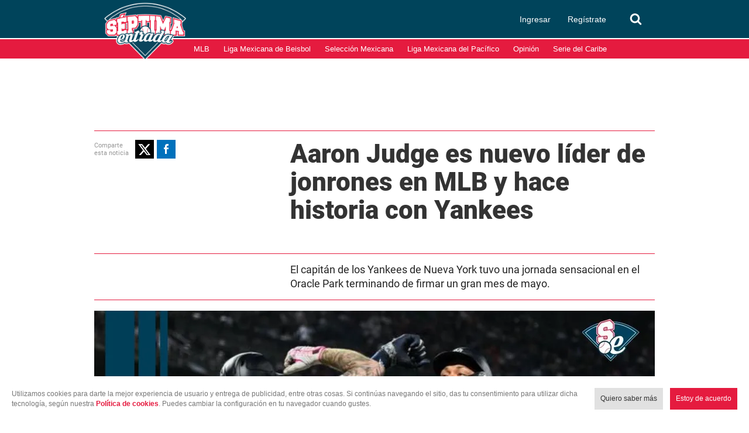

--- FILE ---
content_type: text/html; charset=utf-8
request_url: https://www.google.com/recaptcha/api2/aframe
body_size: 270
content:
<!DOCTYPE HTML><html><head><meta http-equiv="content-type" content="text/html; charset=UTF-8"></head><body><script nonce="ACOYAIau2yWQkVuCCH31Rw">/** Anti-fraud and anti-abuse applications only. See google.com/recaptcha */ try{var clients={'sodar':'https://pagead2.googlesyndication.com/pagead/sodar?'};window.addEventListener("message",function(a){try{if(a.source===window.parent){var b=JSON.parse(a.data);var c=clients[b['id']];if(c){var d=document.createElement('img');d.src=c+b['params']+'&rc='+(localStorage.getItem("rc::a")?sessionStorage.getItem("rc::b"):"");window.document.body.appendChild(d);sessionStorage.setItem("rc::e",parseInt(sessionStorage.getItem("rc::e")||0)+1);localStorage.setItem("rc::h",'1769709419400');}}}catch(b){}});window.parent.postMessage("_grecaptcha_ready", "*");}catch(b){}</script></body></html>

--- FILE ---
content_type: application/javascript; charset=utf-8
request_url: https://fundingchoicesmessages.google.com/f/AGSKWxUZi4PXkWV7zvtCBDP7mY187xfg8NplrovZ8BGre4WbHXdNj54qFTsXbfhTdgxSNl9-SSOfm83cCgJF5RXtf-Dt3ok9c4_a5gcEerWVJeRrQlFPmY4XlX6kEys7hZ59p-qKbf-ifdLsBgcPb8wlKjZS6iw4b-Ty-ruUEpX05jqj_Gljw9WJx7LU3k5v/_/displayads./no_ads._affiliate_ad./banner_ads./displayadleader.
body_size: -1285
content:
window['1669c189-2427-4ae3-9581-8888bcc9f3c4'] = true;